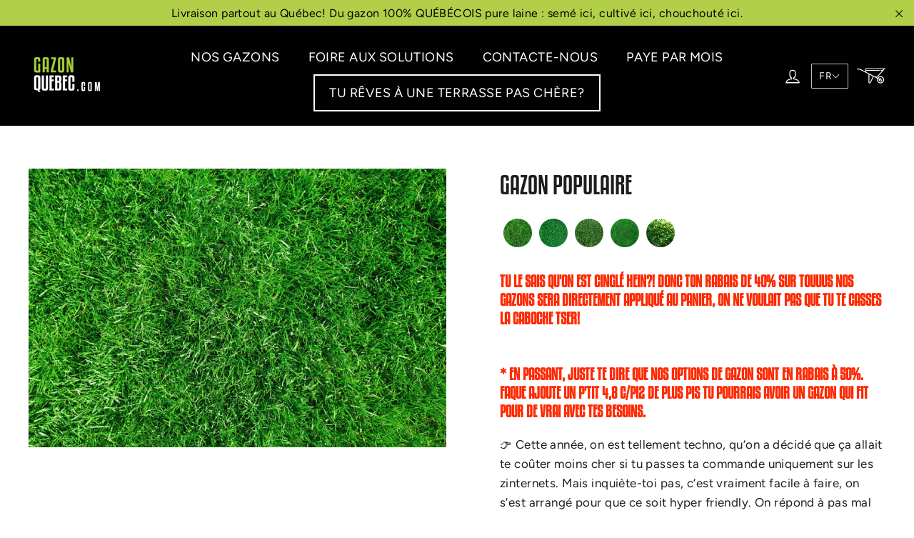

--- FILE ---
content_type: text/css
request_url: https://gazonquebec.com/cdn/shop/t/15/assets/translation-lab-language-dropdown.css?v=87325535374662111711695845210
body_size: -67
content:
.tl-switcher{position:relative;z-index:9999}.tl-switcher form{margin:0;overflow:visible}.tl-switcher.desktop{display:inline-flex;align-items:center}.tl-switcher.mobile{display:inline-block}.tl-select{display:flex;align-items:center;column-gap:7px;border:1px solid rgba(255,255,255,.75);border-radius:1px;padding:8px 10px;text-align:left;font-size:14px;line-height:normal;text-transform:capitalize;white-space:nowrap;cursor:pointer;color:#fff}.tl-select:after{content:"";display:inline-block;width:7px;height:7px;margin:0 5px 0 auto;border-width:0 1px 1px 0;border-style:solid;border-color:#fff;opacity:.9;transform:rotate(45deg) translateY(-40%);transition:.3s ease}.tl-select.open:after{transform:rotate(-135deg) translate(-2px)}.tl-flag{width:18px;max-width:none;border-radius:1px;vertical-align:middle;transition:.2s ease}.tl-label{display:inline-block;vertical-align:middle;overflow-x:hidden;text-overflow:ellipsis}.tl-name{text-transform:capitalize}.tl-code{text-transform:uppercase}.tl-options{display:none;list-style:none;position:absolute;bottom:auto;top:100%;left:0;z-index:1;min-width:100%;margin:0;border-radius:3px;box-shadow:0 0 5px 1px #00000026;overflow-y:auto;background-color:#fff;padding:6px 1px;text-align:left;font-size:14px;line-height:normal;font-weight:400}.tl-options.open{display:block}.tl-option{display:flex;align-items:center;column-gap:7px;padding:5px 10px;white-space:nowrap;text-transform:capitalize;cursor:pointer;transition:.2s ease}.tl-option:before,.tl-option:after{content:none!important}.tl-option:hover img{opacity:.75}.mobile-mode-lang{margin-top:20px;max-width:100px}.mobile-mode-lang .tl-select{border:1px solid rgba(0,0,0,.75);color:#000}.mobile-mode-lang .tl-select:after{border-color:#000}
/*# sourceMappingURL=/cdn/shop/t/15/assets/translation-lab-language-dropdown.css.map?v=87325535374662111711695845210 */
